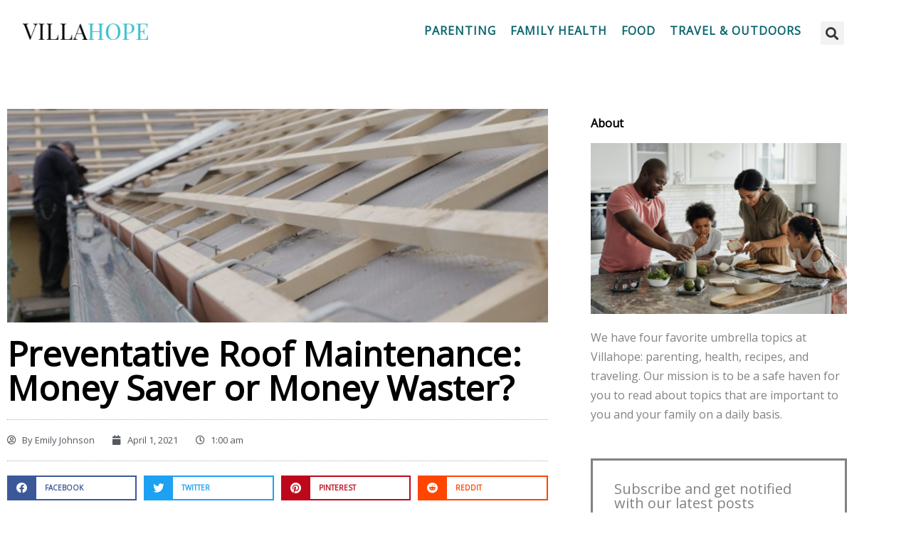

--- FILE ---
content_type: text/css
request_url: https://villahope.org/wp-content/uploads/elementor/css/post-4090.css?ver=1769173096
body_size: 978
content:
.elementor-4090 .elementor-element.elementor-element-36a379c2:not(.elementor-motion-effects-element-type-background), .elementor-4090 .elementor-element.elementor-element-36a379c2 > .elementor-motion-effects-container > .elementor-motion-effects-layer{background-color:#111111;}.elementor-4090 .elementor-element.elementor-element-36a379c2 > .elementor-container{max-width:1200px;}.elementor-4090 .elementor-element.elementor-element-36a379c2{border-style:solid;border-width:1px 0px 0px 0px;transition:background 0.3s, border 0.3s, border-radius 0.3s, box-shadow 0.3s;padding:2% 0% 5% 0%;}.elementor-4090 .elementor-element.elementor-element-36a379c2 > .elementor-background-overlay{transition:background 0.3s, border-radius 0.3s, opacity 0.3s;}.elementor-bc-flex-widget .elementor-4090 .elementor-element.elementor-element-513e10c0.elementor-column .elementor-widget-wrap{align-items:flex-start;}.elementor-4090 .elementor-element.elementor-element-513e10c0.elementor-column.elementor-element[data-element_type="column"] > .elementor-widget-wrap.elementor-element-populated{align-content:flex-start;align-items:flex-start;}.elementor-4090 .elementor-element.elementor-element-513e10c0 > .elementor-element-populated{padding:5% 10% 0% 0%;}.elementor-4090 .elementor-element.elementor-element-549648ee{text-align:end;}.elementor-4090 .elementor-element.elementor-element-549648ee .elementor-heading-title{font-size:25px;font-weight:bold;color:#FFFFFF;}.elementor-4090 .elementor-element.elementor-element-1802d8a8{--grid-row-gap:5px;--grid-column-gap:30px;}.elementor-4090 .elementor-element.elementor-element-1802d8a8 .elementor-post__meta-data span + span:before{content:"///";}.elementor-4090 .elementor-element.elementor-element-1802d8a8 .elementor-post__title, .elementor-4090 .elementor-element.elementor-element-1802d8a8 .elementor-post__title a{color:#FFFFFF;font-size:15px;font-weight:bold;}.elementor-4090 .elementor-element.elementor-element-1802d8a8 .elementor-post__meta-data{color:#FFFFFF;font-family:"Nunito", Sans-serif;font-weight:400;}.elementor-4090 .elementor-element.elementor-element-5334851e{--grid-row-gap:5px;--grid-column-gap:30px;}.elementor-4090 .elementor-element.elementor-element-5334851e .elementor-post__meta-data span + span:before{content:"///";}.elementor-4090 .elementor-element.elementor-element-5334851e .elementor-post__title, .elementor-4090 .elementor-element.elementor-element-5334851e .elementor-post__title a{color:#FFFFFF;font-size:15px;font-weight:bold;}.elementor-4090 .elementor-element.elementor-element-5334851e .elementor-post__meta-data{color:#FFFFFF;font-family:"Nunito", Sans-serif;font-weight:400;}.elementor-bc-flex-widget .elementor-4090 .elementor-element.elementor-element-6cb25acb.elementor-column .elementor-widget-wrap{align-items:flex-start;}.elementor-4090 .elementor-element.elementor-element-6cb25acb.elementor-column.elementor-element[data-element_type="column"] > .elementor-widget-wrap.elementor-element-populated{align-content:flex-start;align-items:flex-start;}.elementor-4090 .elementor-element.elementor-element-6cb25acb > .elementor-element-populated{padding:5% 0% 0% 0%;}.elementor-4090 .elementor-element.elementor-element-5b19ba1a > .elementor-widget-container{background-color:#FFFFFF;padding:5% 5% 5% 5%;}.elementor-bc-flex-widget .elementor-4090 .elementor-element.elementor-element-7496b358.elementor-column .elementor-widget-wrap{align-items:flex-start;}.elementor-4090 .elementor-element.elementor-element-7496b358.elementor-column.elementor-element[data-element_type="column"] > .elementor-widget-wrap.elementor-element-populated{align-content:flex-start;align-items:flex-start;}.elementor-4090 .elementor-element.elementor-element-7496b358 > .elementor-element-populated{padding:05% 0% 0% 10%;}.elementor-4090 .elementor-element.elementor-element-a058988{text-align:start;}.elementor-4090 .elementor-element.elementor-element-a058988 .elementor-heading-title{font-size:25px;font-weight:bold;color:#FFFFFF;}.elementor-4090 .elementor-element.elementor-element-3ba7a414 .elementor-nav-menu .elementor-item{font-family:"PT Serif", Sans-serif;font-size:15px;font-weight:bold;}.elementor-4090 .elementor-element.elementor-element-3ba7a414 .elementor-nav-menu--main .elementor-item{color:#FFFFFF;fill:#FFFFFF;padding-left:0px;padding-right:0px;padding-top:8px;padding-bottom:8px;}.elementor-4090 .elementor-element.elementor-element-3ba7a414 .elementor-nav-menu--main .elementor-item:hover,
					.elementor-4090 .elementor-element.elementor-element-3ba7a414 .elementor-nav-menu--main .elementor-item.elementor-item-active,
					.elementor-4090 .elementor-element.elementor-element-3ba7a414 .elementor-nav-menu--main .elementor-item.highlighted,
					.elementor-4090 .elementor-element.elementor-element-3ba7a414 .elementor-nav-menu--main .elementor-item:focus{color:#000000;}.elementor-4090 .elementor-element.elementor-element-3ba7a414 .elementor-nav-menu--main:not(.e--pointer-framed) .elementor-item:before,
					.elementor-4090 .elementor-element.elementor-element-3ba7a414 .elementor-nav-menu--main:not(.e--pointer-framed) .elementor-item:after{background-color:#ffffff;}.elementor-4090 .elementor-element.elementor-element-3ba7a414 .e--pointer-framed .elementor-item:before,
					.elementor-4090 .elementor-element.elementor-element-3ba7a414 .e--pointer-framed .elementor-item:after{border-color:#ffffff;}.elementor-4090 .elementor-element.elementor-element-5a50e11 > .elementor-container > .elementor-column > .elementor-widget-wrap{align-content:center;align-items:center;}.elementor-4090 .elementor-element.elementor-element-5a50e11{padding:10px 0px 10px 0px;}.elementor-4090 .elementor-element.elementor-element-66c453a{text-align:start;}.elementor-4090 .elementor-element.elementor-element-66c453a .elementor-heading-title{color:#000000;}.elementor-4090 .elementor-element.elementor-element-a8d94c2 > .elementor-widget-container{margin:0px 0px 0px 0px;padding:0px 0px 0px 0px;}.elementor-4090 .elementor-element.elementor-element-a8d94c2 .elementor-nav-menu .elementor-item{font-size:15px;}.elementor-4090 .elementor-element.elementor-element-a8d94c2 .elementor-nav-menu--main .elementor-item{padding-left:10px;padding-right:10px;padding-top:0px;padding-bottom:0px;}@media(max-width:767px){.elementor-4090 .elementor-element.elementor-element-513e10c0 > .elementor-element-populated{padding:3% 3% 3% 3%;}.elementor-4090 .elementor-element.elementor-element-549648ee{text-align:start;}.elementor-4090 .elementor-element.elementor-element-6cb25acb > .elementor-element-populated{padding:3% 3% 3% 3%;}.elementor-4090 .elementor-element.elementor-element-7496b358 > .elementor-element-populated{padding:3% 3% 3% 3%;}.elementor-4090 .elementor-element.elementor-element-a058988{text-align:start;}}

--- FILE ---
content_type: text/css
request_url: https://villahope.org/wp-content/uploads/elementor/css/post-88.css?ver=1769173096
body_size: 731
content:
.elementor-88 .elementor-element.elementor-element-9f6ecb3:not(.elementor-motion-effects-element-type-background), .elementor-88 .elementor-element.elementor-element-9f6ecb3 > .elementor-motion-effects-container > .elementor-motion-effects-layer{background-image:url("https://villahope.org/wp-content/uploads/2018/11/alex-blajan-487679-unsplash-1.png");background-repeat:no-repeat;background-size:cover;}.elementor-88 .elementor-element.elementor-element-9f6ecb3 > .elementor-background-overlay{background-color:#000000;opacity:0.5;transition:background 0.3s, border-radius 0.3s, opacity 0.3s;}.elementor-88 .elementor-element.elementor-element-9f6ecb3{transition:background 0.3s, border 0.3s, border-radius 0.3s, box-shadow 0.3s;padding:50px 0px 50px 0px;}.elementor-88 .elementor-element.elementor-element-914aec5{text-align:center;}.elementor-88 .elementor-element.elementor-element-914aec5 .elementor-heading-title{font-weight:bold;color:#ffffff;}.elementor-88 .elementor-element.elementor-element-05bdd33 .elementor-field-group{padding-right:calc( 10px/2 );padding-left:calc( 10px/2 );margin-bottom:10px;}.elementor-88 .elementor-element.elementor-element-05bdd33 .elementor-form-fields-wrapper{margin-left:calc( -10px/2 );margin-right:calc( -10px/2 );margin-bottom:-10px;}.elementor-88 .elementor-element.elementor-element-05bdd33 .elementor-field-group.recaptcha_v3-bottomleft, .elementor-88 .elementor-element.elementor-element-05bdd33 .elementor-field-group.recaptcha_v3-bottomright{margin-bottom:0;}body.rtl .elementor-88 .elementor-element.elementor-element-05bdd33 .elementor-labels-inline .elementor-field-group > label{padding-left:2px;}body:not(.rtl) .elementor-88 .elementor-element.elementor-element-05bdd33 .elementor-labels-inline .elementor-field-group > label{padding-right:2px;}body .elementor-88 .elementor-element.elementor-element-05bdd33 .elementor-labels-above .elementor-field-group > label{padding-bottom:2px;}.elementor-88 .elementor-element.elementor-element-05bdd33 .elementor-field-type-html{padding-bottom:0px;}.elementor-88 .elementor-element.elementor-element-05bdd33 .elementor-field-group .elementor-field:not(.elementor-select-wrapper){background-color:#ffffff;}.elementor-88 .elementor-element.elementor-element-05bdd33 .elementor-field-group .elementor-select-wrapper select{background-color:#ffffff;}.elementor-88 .elementor-element.elementor-element-05bdd33 .e-form__buttons__wrapper__button-next{background-color:#5BC4CF;color:#ffffff;}.elementor-88 .elementor-element.elementor-element-05bdd33 .elementor-button[type="submit"]{background-color:#5BC4CF;color:#ffffff;}.elementor-88 .elementor-element.elementor-element-05bdd33 .elementor-button[type="submit"] svg *{fill:#ffffff;}.elementor-88 .elementor-element.elementor-element-05bdd33 .e-form__buttons__wrapper__button-previous{color:#ffffff;}.elementor-88 .elementor-element.elementor-element-05bdd33 .e-form__buttons__wrapper__button-next:hover{color:#ffffff;}.elementor-88 .elementor-element.elementor-element-05bdd33 .elementor-button[type="submit"]:hover{color:#ffffff;}.elementor-88 .elementor-element.elementor-element-05bdd33 .elementor-button[type="submit"]:hover svg *{fill:#ffffff;}.elementor-88 .elementor-element.elementor-element-05bdd33 .e-form__buttons__wrapper__button-previous:hover{color:#ffffff;}.elementor-88 .elementor-element.elementor-element-05bdd33{--e-form-steps-indicators-spacing:20px;--e-form-steps-indicator-padding:30px;--e-form-steps-indicator-inactive-secondary-color:#ffffff;--e-form-steps-indicator-active-secondary-color:#ffffff;--e-form-steps-indicator-completed-secondary-color:#ffffff;--e-form-steps-divider-width:1px;--e-form-steps-divider-gap:10px;}

--- FILE ---
content_type: text/css
request_url: https://villahope.org/wp-content/uploads/elementor/css/post-4099.css?ver=1769173096
body_size: 1052
content:
.elementor-4099 .elementor-element.elementor-element-2e164bfc > .elementor-element-populated{padding:0px 0px 0px 0px;}.elementor-4099 .elementor-element.elementor-element-2e8d8b0c > .elementor-widget-container{padding:12px 0px 0px 0px;}.elementor-4099 .elementor-element.elementor-element-2e8d8b0c{text-align:start;}.elementor-4099 .elementor-element.elementor-element-2e8d8b0c .elementor-heading-title{font-weight:bold;color:#000000;}.elementor-4099 .elementor-element.elementor-element-35c98453 img{width:100%;}.elementor-4099 .elementor-element.elementor-element-6353dc24{border-style:solid;border-width:3px 3px 3px 3px;margin-top:0px;margin-bottom:40px;padding:20px 20px 20px 20px;}.elementor-4099 .elementor-element.elementor-element-451a2561 .elementor-heading-title{font-size:20px;}.elementor-4099 .elementor-element.elementor-element-3b8086c0 .elementor-field-group{padding-right:calc( 10px/2 );padding-left:calc( 10px/2 );margin-bottom:10px;}.elementor-4099 .elementor-element.elementor-element-3b8086c0 .elementor-form-fields-wrapper{margin-left:calc( -10px/2 );margin-right:calc( -10px/2 );margin-bottom:-10px;}.elementor-4099 .elementor-element.elementor-element-3b8086c0 .elementor-field-group.recaptcha_v3-bottomleft, .elementor-4099 .elementor-element.elementor-element-3b8086c0 .elementor-field-group.recaptcha_v3-bottomright{margin-bottom:0;}body.rtl .elementor-4099 .elementor-element.elementor-element-3b8086c0 .elementor-labels-inline .elementor-field-group > label{padding-left:0px;}body:not(.rtl) .elementor-4099 .elementor-element.elementor-element-3b8086c0 .elementor-labels-inline .elementor-field-group > label{padding-right:0px;}body .elementor-4099 .elementor-element.elementor-element-3b8086c0 .elementor-labels-above .elementor-field-group > label{padding-bottom:0px;}.elementor-4099 .elementor-element.elementor-element-3b8086c0 .elementor-field-type-html{padding-bottom:0px;}.elementor-4099 .elementor-element.elementor-element-3b8086c0 .elementor-field-group .elementor-field:not(.elementor-select-wrapper){background-color:#ffffff;border-radius:0px 0px 0px 0px;}.elementor-4099 .elementor-element.elementor-element-3b8086c0 .elementor-field-group .elementor-select-wrapper select{background-color:#ffffff;border-radius:0px 0px 0px 0px;}.elementor-4099 .elementor-element.elementor-element-3b8086c0 .elementor-button{font-weight:600;text-transform:uppercase;letter-spacing:3px;border-radius:0px 0px 0px 0px;}.elementor-4099 .elementor-element.elementor-element-3b8086c0 .e-form__buttons__wrapper__button-next{background-color:#36C1CC;color:#000000;}.elementor-4099 .elementor-element.elementor-element-3b8086c0 .elementor-button[type="submit"]{background-color:#36C1CC;color:#000000;}.elementor-4099 .elementor-element.elementor-element-3b8086c0 .elementor-button[type="submit"] svg *{fill:#000000;}.elementor-4099 .elementor-element.elementor-element-3b8086c0 .e-form__buttons__wrapper__button-previous{background-color:#020101;color:#ffffff;}.elementor-4099 .elementor-element.elementor-element-3b8086c0 .e-form__buttons__wrapper__button-next:hover{background-color:#195F61;color:#ffffff;}.elementor-4099 .elementor-element.elementor-element-3b8086c0 .elementor-button[type="submit"]:hover{background-color:#195F61;color:#ffffff;}.elementor-4099 .elementor-element.elementor-element-3b8086c0 .elementor-button[type="submit"]:hover svg *{fill:#ffffff;}.elementor-4099 .elementor-element.elementor-element-3b8086c0 .e-form__buttons__wrapper__button-previous:hover{color:#ffffff;}.elementor-4099 .elementor-element.elementor-element-3b8086c0{--e-form-steps-indicators-spacing:20px;--e-form-steps-indicator-padding:30px;--e-form-steps-indicator-inactive-secondary-color:#ffffff;--e-form-steps-indicator-active-secondary-color:#ffffff;--e-form-steps-indicator-completed-secondary-color:#ffffff;--e-form-steps-divider-width:1px;--e-form-steps-divider-gap:10px;}.elementor-4099 .elementor-element.elementor-element-2df49244 > .elementor-widget-container{padding:12px 0px 0px 0px;}.elementor-4099 .elementor-element.elementor-element-2df49244{text-align:start;}.elementor-4099 .elementor-element.elementor-element-2df49244 .elementor-heading-title{font-weight:bold;color:#000000;}.elementor-4099 .elementor-element.elementor-element-3b6eb294{--grid-row-gap:35px;--grid-column-gap:30px;}.elementor-4099 .elementor-element.elementor-element-3b6eb294 .elementor-posts-container .elementor-post__thumbnail{padding-bottom:calc( 1 * 100% );}.elementor-4099 .elementor-element.elementor-element-3b6eb294:after{content:"1";}.elementor-4099 .elementor-element.elementor-element-3b6eb294 .elementor-post__thumbnail__link{width:30%;}.elementor-4099 .elementor-element.elementor-element-3b6eb294 .elementor-post__meta-data span + span:before{content:"|";}.elementor-4099 .elementor-element.elementor-element-3b6eb294.elementor-posts--thumbnail-left .elementor-post__thumbnail__link{margin-right:20px;}.elementor-4099 .elementor-element.elementor-element-3b6eb294.elementor-posts--thumbnail-right .elementor-post__thumbnail__link{margin-left:20px;}.elementor-4099 .elementor-element.elementor-element-3b6eb294.elementor-posts--thumbnail-top .elementor-post__thumbnail__link{margin-bottom:20px;}.elementor-4099 .elementor-element.elementor-element-3b6eb294 .elementor-post__title, .elementor-4099 .elementor-element.elementor-element-3b6eb294 .elementor-post__title a{color:#000000;font-size:17px;font-weight:bold;}.elementor-4099 .elementor-element.elementor-element-3b6eb294 .elementor-post__title{margin-bottom:5px;}.elementor-4099 .elementor-element.elementor-element-3b6eb294 .elementor-post__meta-data{color:#525252;margin-bottom:5px;}.elementor-4099 .elementor-element.elementor-element-c67b826{--grid-row-gap:35px;--grid-column-gap:30px;}.elementor-4099 .elementor-element.elementor-element-c67b826 .elementor-posts-container .elementor-post__thumbnail{padding-bottom:calc( 1 * 100% );}.elementor-4099 .elementor-element.elementor-element-c67b826:after{content:"1";}.elementor-4099 .elementor-element.elementor-element-c67b826 .elementor-post__thumbnail__link{width:30%;}.elementor-4099 .elementor-element.elementor-element-c67b826 .elementor-post__meta-data span + span:before{content:"|";}.elementor-4099 .elementor-element.elementor-element-c67b826.elementor-posts--thumbnail-left .elementor-post__thumbnail__link{margin-right:20px;}.elementor-4099 .elementor-element.elementor-element-c67b826.elementor-posts--thumbnail-right .elementor-post__thumbnail__link{margin-left:20px;}.elementor-4099 .elementor-element.elementor-element-c67b826.elementor-posts--thumbnail-top .elementor-post__thumbnail__link{margin-bottom:20px;}.elementor-4099 .elementor-element.elementor-element-c67b826 .elementor-post__title, .elementor-4099 .elementor-element.elementor-element-c67b826 .elementor-post__title a{font-size:17px;font-weight:bold;}.elementor-4099 .elementor-element.elementor-element-c67b826 .elementor-post__title{margin-bottom:5px;}.elementor-4099 .elementor-element.elementor-element-c67b826 .elementor-post__meta-data{color:#525252;margin-bottom:5px;}.elementor-4099 .elementor-element.elementor-element-c67b826 .elementor-post__meta-data span:before{color:#525252;}@media(max-width:767px){.elementor-4099 .elementor-element.elementor-element-3b6eb294 .elementor-posts-container .elementor-post__thumbnail{padding-bottom:calc( 0.5 * 100% );}.elementor-4099 .elementor-element.elementor-element-3b6eb294:after{content:"0.5";}.elementor-4099 .elementor-element.elementor-element-3b6eb294 .elementor-post__thumbnail__link{width:100%;}.elementor-4099 .elementor-element.elementor-element-c67b826 .elementor-posts-container .elementor-post__thumbnail{padding-bottom:calc( 0.5 * 100% );}.elementor-4099 .elementor-element.elementor-element-c67b826:after{content:"0.5";}.elementor-4099 .elementor-element.elementor-element-c67b826 .elementor-post__thumbnail__link{width:100%;}}